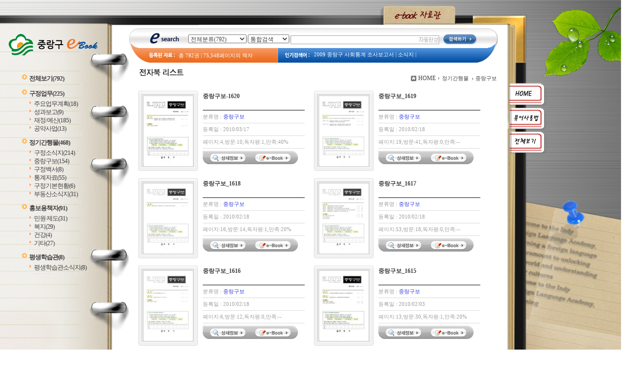

--- FILE ---
content_type: text/html; charset=EUC-KR
request_url: https://ecatalog.jungnang.go.kr/home/list.php?host=&site=&listPageNow=2&list2PageNow=0&code=1113&code2=0&code3=0&searchcode=0&searchcode2=0&searchdate=0&searchkey=&searchval=&searchandor=&dummy=&listPageNow=8&orders=
body_size: 27458
content:
<!DOCTYPE HTML PUBLIC "-//W3C//DTD HTML 4.01 Transitional//EN" "http://www.w3.org/TR/html4/loose.dtd">
<html lang=ko>
<head>
<meta http-equiv="Content-Type" content="text/html; charset=EUC-KR">
<meta name="author" content="중랑구청">
<meta name="robots" content="all">
<meta name="keywords" content="중랑구청, e-book, 전자북, 자료홍보관, 자료관, 홍보관 ">
<meta http-equiv='imagetoolbar' content='no'>
<title>정기간행물 > 중랑구보 | 중랑구청 e-book 자료관</title>
<link rel="stylesheet" type="text/css" href="htm27/main.css">
			<link rel="stylesheet" type="text/css" href="htm0/listC.css">
	<script type="text/javascript">
subjs_lang1 = "검색어를 2자이상 입력하세요.";   </script>
<script type="text/javascript" charset="EUC-KR" src="htm27/main.js"></script>
</head>
<body>

<div id=main>

<div id=maintop style='background:url(htm27/image/bg1.jpg) no-repeat;'>

<h2 class=hidden>컨텐츠 바로가기</h2>
<ul class=skip_navigator>
	<li><a href="#skip_body">본문으로 바로가기</a></li>
	<li><a href="#category">카테고리 메뉴로 바로가기</a></li>
</ul>

</div>

<div id=mainleft style='background:url(htm27/image/bg2.jpg) no-repeat;'>
	<a href='index.php'><img id=imglayer1 src='../src/img/viewer/blank_opacity.gif' alt='중랑구청 e-book 자료관'></a>
	
	<div id=leftbg>
		<div id=category>
			<h2><span class=hidden>카테고리 메뉴</span></h2>
			<ul><li id='maincategory9' class='li lifirst' ><a href='list.php' >전체보기<span class=num0>(792)</span></a><p class=p></p></li><li id='maincategory10' class='li' ><a href='list.php?code=10' >구정업무<span class=num1>(225)</span></a><p class=p2></p><ul class='ul2 ul2left' ><li class='li2 li2first'><a href='list.php?code=1011' >주요업무계획<span class=num2>(18)</span></a><p></p></li><li class='li2'><a href='list.php?code=1015' >성과보고<span class=num2>(9)</span></a><p></p></li><li class='li2'><a href='list.php?code=1014' >재정/예산<span class=num2>(185)</span></a><p></p></li><li class='li2 li2last'><a href='list.php?code=1013' >공약사업<span class=num2>(13)</span></a><p></p></li></ul><p class=p3></p></li><li id='maincategory11' class='li selected1' ><a href='list.php?code=11' >정기간행물<span class=num1>(468)</span></a><p class=p2></p><ul class='ul2 ul2right' ><li class='li2 li2first'><a href='list.php?code=1110' >구정소식지<span class=num2>(214)</span></a><p></p></li><li class='li2 selected2'><a href='list.php?code=1113' >중랑구보<span class=num2>(154)</span></a><p></p></li><li class='li2'><a href='list.php?code=1111' >구정백서<span class=num2>(8)</span></a><p></p></li><li class='li2'><a href='list.php?code=1112' >통계자료<span class=num2>(55)</span></a><p></p></li><li class='li2'><a href='list.php?code=1114' >구정기본현황<span class=num2>(6)</span></a><p></p></li><li class='li2 li2last'><a href='list.php?code=1115' >부동산소식지<span class=num2>(31)</span></a><p></p></li></ul><p class=p3></p></li><li id='maincategory12' class='li' ><a href='list.php?code=12' >홍보용책자<span class=num1>(91)</span></a><p class=p2></p><ul class='ul2 ul2right' ><li class='li2 li2first'><a href='list.php?code=1210' >민원·제도<span class=num2>(31)</span></a><p></p></li><li class='li2'><a href='list.php?code=1211' >복지<span class=num2>(29)</span></a><p></p></li><li class='li2'><a href='list.php?code=1212' >건강<span class=num2>(4)</span></a><p></p></li><li class='li2 li2last'><a href='list.php?code=1213' >기타<span class=num2>(27)</span></a><p></p></li></ul><p class=p3></p></li><li id='maincategory13' class='li lilast' ><a href='list.php?code=13' >평생학습관<span class=num1>(8)</span></a><p class=p2></p><ul class='ul2 ul2right ul2last' ><li class='li2 li2first li2last'><a href='list.php?code=1310' >평생학습관소식지<span class=num2>(8)</span></a><p></p></li></ul><p class=p3></p></li></ul>		</div>
	</div>
	
</div>

<div id=mainright>
	
		<a href='index.php'><img id=imglayer2 src='../src/img/viewer/blank_opacity.gif' alt='e-book 자료관'></a>
		
	<div id=searchdiv>
	<img id=searchtitle src='htm27/image/search_title.gif' alt='e search'>
	<div id=searchform>
	<fieldset>
		<legend>검색하기</legend>
		<form id=form name=form method=get action='list.php'>
		<span id=tdall>
			<input type=hidden name=dummy value=''>
			<span id=td>
			
			<label for=searchcode class=hidden>검색분류 </label><select name=searchcode id=searchcode><option value=''>전체분류(792)</option><option value='10' >구정업무(225)</option><option value='1011' >-- 주요업무계획(18)</option><option value='1015' >-- 성과보고(9)</option><option value='1014' >-- 재정/예산(185)</option><option value='1013' >-- 공약사업(13)</option><option value='11' >정기간행물(468)</option><option value='1110' >-- 구정소식지(214)</option><option value='1113' >-- 중랑구보(154)</option><option value='1111' >-- 구정백서(8)</option><option value='1112' >-- 통계자료(55)</option><option value='1114' >-- 구정기본현황(6)</option><option value='1115' >-- 부동산소식지(31)</option><option value='12' >홍보용책자(91)</option><option value='1210' >-- 민원·제도(31)</option><option value='1211' >-- 복지(29)</option><option value='1212' >-- 건강(4)</option><option value='1213' >-- 기타(27)</option><option value='13' >평생학습관(8)</option><option value='1310' >-- 평생학습관소식지(8)</option></select>
			
			
			<label for=searchkey class=hidden>검색항목 </label><select name=searchkey id=searchkey  >
			<option value='all'  >통합검색</option>
			<option value='site'  >책이름</option>
			<option value='page'  >페이지내용</option>
			
			<option value='tag'  >태그</option>
			</select>
			<span id=searchvallabel><label for=searchval class=hidden>검색어 </label></span>
			<input type=text name=searchval id=searchval class='searchval' value="">
			
			</span>
		</span>
		<input id=submit type=image src='htm27/image/search_button.gif' align=middle alt='검색'>
		</form>
		<script type='text/javascript'>document.getElementById('form').onsubmit=function () { return searchSubmitPrc() };</script><noscript></noscript>
	</fieldset>
	</div>
	<div id=searchgap></div>
	
	<div id=totalmsg><img id=totalmsgtitle src='htm27/image/search_data.gif' alt='등록된 자료'>총 <span class=totalmsgnum>792</span>권 | <span class=totalmsgnum>75,548</span>페이지의 책자</div>
	<div id=keyword>
		<img id=keywordtitle src='htm27/image/search_text.gif' alt='인기검색어'>
		<ul><li><a href='list.php?searchkey=all&amp;searchval=2009+%C1%DF%B6%FB%B1%B8+%BB%E7%C8%B8%C5%EB%B0%E8+%C1%B6%BB%E7%BA%B8%B0%ED%BC%AD'>2009 중랑구 사회통계 조사보고서</a>&nbsp;|&nbsp;</li><li><a href='list.php?searchkey=all&amp;searchval=%BC%D2%BD%C4%C1%F6'>소식지</a>&nbsp;|&nbsp;</li><li><a href='list.php?searchkey=all&amp;searchval=2013+%C1%DF%B6%FB%B1%B8+%BA%B9%C1%F6%BC%AD%BA%F1%BD%BA+%BE%C8%B3%BB'>2013 중랑구 복지서비스 안내</a>&nbsp;|&nbsp;</li><li><a href='list.php?searchkey=all&amp;searchval=%C1%DF%B6%FB%B1%B8+%BB%E7%C8%B8%C1%B6%BB%E7'>중랑구 사회조사</a>&nbsp;|&nbsp;</li><li><a href='list.php?searchkey=all&amp;searchval=%BF%B9%BB%EA'>예산</a>&nbsp;|&nbsp;</li><li><a href='list.php?searchkey=all&amp;searchval=%C1%D6%C5%C3'>주택</a>&nbsp;|&nbsp;</li><li><a href='list.php?searchkey=all&amp;searchval=%C1%DF%B6%FB%B1%B8+%B0%FC%B1%A4%C1%F6%B5%B5'>중랑구 관광지도</a>&nbsp;|&nbsp;</li><li><a href='list.php?searchkey=all&amp;searchval=2009+%EF%BF%BD%DF%B6%EF%BF%BD%EF%BF%BD%EF%BF%BD+%EF%BF%BD%EF%BF%BD%C8%B8%EF%BF%BD%EF%BF%BD%EF%BF'>2009 占쌩띰옙占쏙옙 占쏙옙회占쏙옙占</a>&nbsp;|&nbsp;</li><li><a href='list.php?searchkey=all&amp;searchval=2009'>2009</a>&nbsp;|&nbsp;</li><li><a href='list.php?searchkey=all&amp;searchval=%C0%E7%C1%A4'>재정</a>&nbsp;|&nbsp;</li><li><a href='list.php?searchkey=all&amp;searchval=2008%B3%E2+%BF%B9%BB%EA%BC%AD'>2008년 예산서</a>&nbsp;|&nbsp;</li><li><a href='list.php?searchkey=all&amp;searchval=2023'>2023</a>&nbsp;|&nbsp;</li><li><a href='list.php?searchkey=all&amp;searchval=2009%B3%E2+%BF%B9%BB%EA%BC%AD'>2009년 예산서</a>&nbsp;|&nbsp;</li><li><a href='list.php?searchkey=all&amp;searchval=%B0%E8%C8%B9'>계획</a>&nbsp;|&nbsp;</li><li><a href='list.php?searchkey=all&amp;searchval=2008'>2008</a>&nbsp;|&nbsp;</li><li><a href='list.php?searchkey=all&amp;searchval=%BA%B8%B0%C7%BC%D2'>보건소</a>&nbsp;|&nbsp;</li><li><a href='list.php?searchkey=all&amp;searchval=%C1%D6%C2%F7'>주차</a>&nbsp;|&nbsp;</li><li><a href='list.php?searchkey=all&amp;searchval=%B0%E6%C1%A4'>경정</a>&nbsp;|&nbsp;</li><li><a href='list.php?searchkey=all&amp;searchval=%BF%BE+%B8%F0%BD%C0'>옛 모습</a>&nbsp;|&nbsp;</li><li><a href='list.php?searchkey=all&amp;searchval=2008%B3%E2'>2008년</a></li></ul>	
	</div>
	</div>
	
	<a href='index.php'><img id=imglayer3 src='../src/img/viewer/blank_opacity.gif' alt='HOME'></a>
	<a href="../src/viewer/help.php" onclick="if(window.open(this.href,'','top=0,left=0,width=400,height=540')) return false;" onkeypress="if(window.open(this.href,'','top=0,left=0,width=400,height=540'))return false;" title="팝업으로 열림 (팝업차단이나 자바스크립트 미사용 일때는 현재창으로 열림)"><img id=imglayer4 src='../src/img/viewer/blank_opacity.gif' alt='뷰어사용법'></a>
	<a href='list.php'><img id=imglayer5 src='../src/img/viewer/blank_opacity.gif' alt='전체보기'></a>

	<div id=skip_body></div><div align=center><div align=left style='width:95%;'>

<div id=list_title>
		<h2><img src="htm27/image/title_list.gif" alt="전자북 리스트" ></h2>
	</div>

<div id=list_locate class=sub_locate>
	<fieldset>
		<legend class=hidden>현재위치</legend>
		<div class=locate1><img src="htm0/img/homeico.gif" alt="HOME"></div>
		<div class=locate2><a href="index.php">HOME</a></div>
		<div class=locate3><img src="htm0/img/arr2.gif" width="3" height="5"  alt='>'></div><div class=locate4><a href='list.php?dummy=1762152495&code=11'><span class=txt>정기간행물</span></a> <img src='htm0/img/arr2.gif' width=3 height=5 hspace=4 align=absmiddle alt='>'><a href='list.php?dummy=1762152495&code=1113'><span class=txt>중랑구보</span></a> </div>
	</fieldset>
</div>


	<div id=list_gap></div>


</div></div>
<div align=center><div align=left style='width:95%;'>
<div class=list><ul class=listsiteul>
				<li class='listsite '>
					<span class=img>
						<a href="view.php?host=main&amp;site=20100317_084538_1&amp;listPageNow=8&amp;list2PageNow=0&amp;code=1113&amp;code2=0&amp;code3=0&amp;searchcode=0&amp;searchcode2=0&amp;searchdate=0&amp;searchkey=&amp;searchval=&amp;searchandor=&amp;dummy=&amp;&amp;orders=" ><img src='http://ecatalog.jungnang.go.kr/file/20100317_084538_1/page/1/1_1268783208_3338/S.jpg' alt='중랑구보-1620' border=0 width=100 height=141></a><br>
					</span>
					<span class=con>
						<span class=str><a href="view.php?host=main&amp;site=20100317_084538_1&amp;listPageNow=8&amp;list2PageNow=0&amp;code=1113&amp;code2=0&amp;code3=0&amp;searchcode=0&amp;searchcode2=0&amp;searchdate=0&amp;searchkey=&amp;searchval=&amp;searchandor=&amp;dummy=&amp;&amp;orders="><span class=listsitename>중랑구보-1620</span></a><br></span>
						<span class='class bottomline'>분류명 : <span class=siteclass>중랑구보</span></span>
						<span class='datestar bottomline'>
							<span class=date>등록일 : 2010/03/17</span>
							<span class=star><span class=hidden>인기마크:</span><br></span>
						</span>
						<span class='visit bottomline'>
							페이지:4,방문:10,독자평:1,만족:40%
						</span>
						<span class=button>
							<a href="view.php?host=main&amp;site=20100317_084538_1&amp;listPageNow=8&amp;list2PageNow=0&amp;code=1113&amp;code2=0&amp;code3=0&amp;searchcode=0&amp;searchcode2=0&amp;searchdate=0&amp;searchkey=&amp;searchval=&amp;searchandor=&amp;dummy=&amp;&amp;orders="><img src='htm0/img/list_button1.gif' alt='상세정보' border=0></a><a href='http://ecatalog.jungnang.go.kr/src/viewer/main.php?host=main&amp;site=20100317_084538_1' onclick="return eCatalog(this.href,'1');" onkeypress="return eCatalog(this.href,'1');" title='팝업으로 열림 (팝업차단이나 자바스크립트 미사용 일때는 현재창으로 열림)'><img src='htm0/img/list_button2.gif' alt='e-book' border=0></a>
						</span>
					</span>
				</li>
				
				<li class='listsite '>
					<span class=img>
						<a href="view.php?host=main&amp;site=20100218_163511_4&amp;listPageNow=8&amp;list2PageNow=0&amp;code=1113&amp;code2=0&amp;code3=0&amp;searchcode=0&amp;searchcode2=0&amp;searchdate=0&amp;searchkey=&amp;searchval=&amp;searchandor=&amp;dummy=&amp;&amp;orders=" ><img src='http://ecatalog.jungnang.go.kr/file/20100218_163511_4/page/1/1_1266478840_1641/S.jpg' alt='중랑구보_1619' border=0 width=100 height=141></a><br>
					</span>
					<span class=con>
						<span class=str><a href="view.php?host=main&amp;site=20100218_163511_4&amp;listPageNow=8&amp;list2PageNow=0&amp;code=1113&amp;code2=0&amp;code3=0&amp;searchcode=0&amp;searchcode2=0&amp;searchdate=0&amp;searchkey=&amp;searchval=&amp;searchandor=&amp;dummy=&amp;&amp;orders="><span class=listsitename>중랑구보_1619</span></a><br></span>
						<span class='class bottomline'>분류명 : <span class=siteclass>중랑구보</span></span>
						<span class='datestar bottomline'>
							<span class=date>등록일 : 2010/02/18</span>
							<span class=star><span class=hidden>인기마크:</span><br></span>
						</span>
						<span class='visit bottomline'>
							페이지:19,방문:41,독자평:0,만족:--
						</span>
						<span class=button>
							<a href="view.php?host=main&amp;site=20100218_163511_4&amp;listPageNow=8&amp;list2PageNow=0&amp;code=1113&amp;code2=0&amp;code3=0&amp;searchcode=0&amp;searchcode2=0&amp;searchdate=0&amp;searchkey=&amp;searchval=&amp;searchandor=&amp;dummy=&amp;&amp;orders="><img src='htm0/img/list_button1.gif' alt='상세정보' border=0></a><a href='http://ecatalog.jungnang.go.kr/src/viewer/main.php?host=main&amp;site=20100218_163511_4' onclick="return eCatalog(this.href,'1');" onkeypress="return eCatalog(this.href,'1');" title='팝업으로 열림 (팝업차단이나 자바스크립트 미사용 일때는 현재창으로 열림)'><img src='htm0/img/list_button2.gif' alt='e-book' border=0></a>
						</span>
					</span>
				</li>
				</ul><ul>
				<li class='listsite '>
					<span class=img>
						<a href="view.php?host=main&amp;site=20100218_163511_3&amp;listPageNow=8&amp;list2PageNow=0&amp;code=1113&amp;code2=0&amp;code3=0&amp;searchcode=0&amp;searchcode2=0&amp;searchdate=0&amp;searchkey=&amp;searchval=&amp;searchandor=&amp;dummy=&amp;&amp;orders=" ><img src='http://ecatalog.jungnang.go.kr/file/20100218_163511_3/page/1/1_1266478787_596/S.jpg' alt='중랑구보_1618' border=0 width=100 height=141></a><br>
					</span>
					<span class=con>
						<span class=str><a href="view.php?host=main&amp;site=20100218_163511_3&amp;listPageNow=8&amp;list2PageNow=0&amp;code=1113&amp;code2=0&amp;code3=0&amp;searchcode=0&amp;searchcode2=0&amp;searchdate=0&amp;searchkey=&amp;searchval=&amp;searchandor=&amp;dummy=&amp;&amp;orders="><span class=listsitename>중랑구보_1618</span></a><br></span>
						<span class='class bottomline'>분류명 : <span class=siteclass>중랑구보</span></span>
						<span class='datestar bottomline'>
							<span class=date>등록일 : 2010/02/18</span>
							<span class=star><span class=hidden>인기마크:</span><br></span>
						</span>
						<span class='visit bottomline'>
							페이지:16,방문:14,독자평:1,만족:20%
						</span>
						<span class=button>
							<a href="view.php?host=main&amp;site=20100218_163511_3&amp;listPageNow=8&amp;list2PageNow=0&amp;code=1113&amp;code2=0&amp;code3=0&amp;searchcode=0&amp;searchcode2=0&amp;searchdate=0&amp;searchkey=&amp;searchval=&amp;searchandor=&amp;dummy=&amp;&amp;orders="><img src='htm0/img/list_button1.gif' alt='상세정보' border=0></a><a href='http://ecatalog.jungnang.go.kr/src/viewer/main.php?host=main&amp;site=20100218_163511_3' onclick="return eCatalog(this.href,'1');" onkeypress="return eCatalog(this.href,'1');" title='팝업으로 열림 (팝업차단이나 자바스크립트 미사용 일때는 현재창으로 열림)'><img src='htm0/img/list_button2.gif' alt='e-book' border=0></a>
						</span>
					</span>
				</li>
				
				<li class='listsite '>
					<span class=img>
						<a href="view.php?host=main&amp;site=20100218_163511_2&amp;listPageNow=8&amp;list2PageNow=0&amp;code=1113&amp;code2=0&amp;code3=0&amp;searchcode=0&amp;searchcode2=0&amp;searchdate=0&amp;searchkey=&amp;searchval=&amp;searchandor=&amp;dummy=&amp;&amp;orders=" ><img src='http://ecatalog.jungnang.go.kr/file/20100218_163511_2/page/1/1_1266478729_5589/S.jpg' alt='중랑구보_1617' border=0 width=100 height=141></a><br>
					</span>
					<span class=con>
						<span class=str><a href="view.php?host=main&amp;site=20100218_163511_2&amp;listPageNow=8&amp;list2PageNow=0&amp;code=1113&amp;code2=0&amp;code3=0&amp;searchcode=0&amp;searchcode2=0&amp;searchdate=0&amp;searchkey=&amp;searchval=&amp;searchandor=&amp;dummy=&amp;&amp;orders="><span class=listsitename>중랑구보_1617</span></a><br></span>
						<span class='class bottomline'>분류명 : <span class=siteclass>중랑구보</span></span>
						<span class='datestar bottomline'>
							<span class=date>등록일 : 2010/02/18</span>
							<span class=star><span class=hidden>인기마크:</span><br></span>
						</span>
						<span class='visit bottomline'>
							페이지:53,방문:18,독자평:0,만족:--
						</span>
						<span class=button>
							<a href="view.php?host=main&amp;site=20100218_163511_2&amp;listPageNow=8&amp;list2PageNow=0&amp;code=1113&amp;code2=0&amp;code3=0&amp;searchcode=0&amp;searchcode2=0&amp;searchdate=0&amp;searchkey=&amp;searchval=&amp;searchandor=&amp;dummy=&amp;&amp;orders="><img src='htm0/img/list_button1.gif' alt='상세정보' border=0></a><a href='http://ecatalog.jungnang.go.kr/src/viewer/main.php?host=main&amp;site=20100218_163511_2' onclick="return eCatalog(this.href,'1');" onkeypress="return eCatalog(this.href,'1');" title='팝업으로 열림 (팝업차단이나 자바스크립트 미사용 일때는 현재창으로 열림)'><img src='htm0/img/list_button2.gif' alt='e-book' border=0></a>
						</span>
					</span>
				</li>
				</ul><ul>
				<li class='listsite '>
					<span class=img>
						<a href="view.php?host=main&amp;site=20100218_163511_1&amp;listPageNow=8&amp;list2PageNow=0&amp;code=1113&amp;code2=0&amp;code3=0&amp;searchcode=0&amp;searchcode2=0&amp;searchdate=0&amp;searchkey=&amp;searchval=&amp;searchandor=&amp;dummy=&amp;&amp;orders=" ><img src='http://ecatalog.jungnang.go.kr/file/20100218_163511_1/page/1/2_1266478593_7809/S.jpg' alt='중랑구보_1616' border=0 width=100 height=141></a><br>
					</span>
					<span class=con>
						<span class=str><a href="view.php?host=main&amp;site=20100218_163511_1&amp;listPageNow=8&amp;list2PageNow=0&amp;code=1113&amp;code2=0&amp;code3=0&amp;searchcode=0&amp;searchcode2=0&amp;searchdate=0&amp;searchkey=&amp;searchval=&amp;searchandor=&amp;dummy=&amp;&amp;orders="><span class=listsitename>중랑구보_1616</span></a><br></span>
						<span class='class bottomline'>분류명 : <span class=siteclass>중랑구보</span></span>
						<span class='datestar bottomline'>
							<span class=date>등록일 : 2010/02/18</span>
							<span class=star><span class=hidden>인기마크:</span><br></span>
						</span>
						<span class='visit bottomline'>
							페이지:6,방문:12,독자평:0,만족:--
						</span>
						<span class=button>
							<a href="view.php?host=main&amp;site=20100218_163511_1&amp;listPageNow=8&amp;list2PageNow=0&amp;code=1113&amp;code2=0&amp;code3=0&amp;searchcode=0&amp;searchcode2=0&amp;searchdate=0&amp;searchkey=&amp;searchval=&amp;searchandor=&amp;dummy=&amp;&amp;orders="><img src='htm0/img/list_button1.gif' alt='상세정보' border=0></a><a href='http://ecatalog.jungnang.go.kr/src/viewer/main.php?host=main&amp;site=20100218_163511_1' onclick="return eCatalog(this.href,'1');" onkeypress="return eCatalog(this.href,'1');" title='팝업으로 열림 (팝업차단이나 자바스크립트 미사용 일때는 현재창으로 열림)'><img src='htm0/img/list_button2.gif' alt='e-book' border=0></a>
						</span>
					</span>
				</li>
				
				<li class='listsite '>
					<span class=img>
						<a href="view.php?host=main&amp;site=20100203_110701_5&amp;listPageNow=8&amp;list2PageNow=0&amp;code=1113&amp;code2=0&amp;code3=0&amp;searchcode=0&amp;searchcode2=0&amp;searchdate=0&amp;searchkey=&amp;searchval=&amp;searchandor=&amp;dummy=&amp;&amp;orders=" ><img src='http://ecatalog.jungnang.go.kr/file/20100203_110701_5/page/1/1_1265163007_4835/S.jpg' alt='중랑구보_1615' border=0 width=100 height=141></a><br>
					</span>
					<span class=con>
						<span class=str><a href="view.php?host=main&amp;site=20100203_110701_5&amp;listPageNow=8&amp;list2PageNow=0&amp;code=1113&amp;code2=0&amp;code3=0&amp;searchcode=0&amp;searchcode2=0&amp;searchdate=0&amp;searchkey=&amp;searchval=&amp;searchandor=&amp;dummy=&amp;&amp;orders="><span class=listsitename>중랑구보_1615</span></a><br></span>
						<span class='class bottomline'>분류명 : <span class=siteclass>중랑구보</span></span>
						<span class='datestar bottomline'>
							<span class=date>등록일 : 2010/02/03</span>
							<span class=star><span class=hidden>인기마크:</span><br></span>
						</span>
						<span class='visit bottomline'>
							페이지:13,방문:30,독자평:1,만족:20%
						</span>
						<span class=button>
							<a href="view.php?host=main&amp;site=20100203_110701_5&amp;listPageNow=8&amp;list2PageNow=0&amp;code=1113&amp;code2=0&amp;code3=0&amp;searchcode=0&amp;searchcode2=0&amp;searchdate=0&amp;searchkey=&amp;searchval=&amp;searchandor=&amp;dummy=&amp;&amp;orders="><img src='htm0/img/list_button1.gif' alt='상세정보' border=0></a><a href='http://ecatalog.jungnang.go.kr/src/viewer/main.php?host=main&amp;site=20100203_110701_5' onclick="return eCatalog(this.href,'1');" onkeypress="return eCatalog(this.href,'1');" title='팝업으로 열림 (팝업차단이나 자바스크립트 미사용 일때는 현재창으로 열림)'><img src='htm0/img/list_button2.gif' alt='e-book' border=0></a>
						</span>
					</span>
				</li>
				</ul><p class=list_bottom><a href="list.php?host=&amp;site=&amp;listPageNow=8&amp;list2PageNow=0&amp;code=1113&amp;code2=0&amp;code3=0&amp;searchcode=0&amp;searchcode2=0&amp;searchdate=0&amp;searchkey=&amp;searchval=&amp;searchandor=&amp;dummy=&amp;listPageNow=1&amp;orders=" title='1페이지로 이동'><span style='display:inline-block;width:25px;height:19px;padding-top:5px;background:url(http://ecatalog.jungnang.go.kr/lib/class/listno/listno4_box.gif) no-repeat;font-weight:bold;cursor:pointer;cursor:hand'>1</span></a><span class=hidden></span><a href="list.php?host=&amp;site=&amp;listPageNow=8&amp;list2PageNow=0&amp;code=1113&amp;code2=0&amp;code3=0&amp;searchcode=0&amp;searchcode2=0&amp;searchdate=0&amp;searchkey=&amp;searchval=&amp;searchandor=&amp;dummy=&amp;listPageNow=2&amp;orders=" title='2페이지로 이동'><span style='display:inline-block;width:25px;height:19px;padding-top:5px;background:url(http://ecatalog.jungnang.go.kr/lib/class/listno/listno4_box.gif) no-repeat;font-weight:bold;cursor:pointer;cursor:hand'>2</span></a><span class=hidden></span><a href="list.php?host=&amp;site=&amp;listPageNow=8&amp;list2PageNow=0&amp;code=1113&amp;code2=0&amp;code3=0&amp;searchcode=0&amp;searchcode2=0&amp;searchdate=0&amp;searchkey=&amp;searchval=&amp;searchandor=&amp;dummy=&amp;listPageNow=3&amp;orders=" title='3페이지로 이동'><span style='display:inline-block;width:25px;height:19px;padding-top:5px;background:url(http://ecatalog.jungnang.go.kr/lib/class/listno/listno4_box.gif) no-repeat;font-weight:bold;cursor:pointer;cursor:hand'>3</span></a><span class=hidden></span><a href="list.php?host=&amp;site=&amp;listPageNow=8&amp;list2PageNow=0&amp;code=1113&amp;code2=0&amp;code3=0&amp;searchcode=0&amp;searchcode2=0&amp;searchdate=0&amp;searchkey=&amp;searchval=&amp;searchandor=&amp;dummy=&amp;listPageNow=4&amp;orders=" title='4페이지로 이동'><span style='display:inline-block;width:25px;height:19px;padding-top:5px;background:url(http://ecatalog.jungnang.go.kr/lib/class/listno/listno4_box.gif) no-repeat;font-weight:bold;cursor:pointer;cursor:hand'>4</span></a><span class=hidden></span><a href="list.php?host=&amp;site=&amp;listPageNow=8&amp;list2PageNow=0&amp;code=1113&amp;code2=0&amp;code3=0&amp;searchcode=0&amp;searchcode2=0&amp;searchdate=0&amp;searchkey=&amp;searchval=&amp;searchandor=&amp;dummy=&amp;listPageNow=5&amp;orders=" title='5페이지로 이동'><span style='display:inline-block;width:25px;height:19px;padding-top:5px;background:url(http://ecatalog.jungnang.go.kr/lib/class/listno/listno4_box.gif) no-repeat;font-weight:bold;cursor:pointer;cursor:hand'>5</span></a><span class=hidden></span><a href="list.php?host=&amp;site=&amp;listPageNow=8&amp;list2PageNow=0&amp;code=1113&amp;code2=0&amp;code3=0&amp;searchcode=0&amp;searchcode2=0&amp;searchdate=0&amp;searchkey=&amp;searchval=&amp;searchandor=&amp;dummy=&amp;listPageNow=6&amp;orders=" title='6페이지로 이동'><span style='display:inline-block;width:25px;height:19px;padding-top:5px;background:url(http://ecatalog.jungnang.go.kr/lib/class/listno/listno4_box.gif) no-repeat;font-weight:bold;cursor:pointer;cursor:hand'>6</span></a><span class=hidden></span><a href="list.php?host=&amp;site=&amp;listPageNow=8&amp;list2PageNow=0&amp;code=1113&amp;code2=0&amp;code3=0&amp;searchcode=0&amp;searchcode2=0&amp;searchdate=0&amp;searchkey=&amp;searchval=&amp;searchandor=&amp;dummy=&amp;listPageNow=7&amp;orders=" title='7페이지로 이동'><span style='display:inline-block;width:25px;height:19px;padding-top:5px;background:url(http://ecatalog.jungnang.go.kr/lib/class/listno/listno4_box.gif) no-repeat;font-weight:bold;cursor:pointer;cursor:hand'>7</span></a><span class=hidden></span><span style='display:inline-block;width:25px;height:19px;padding-top:5px;background:url(http://ecatalog.jungnang.go.kr/lib/class/listno/listno4_box.gif) no-repeat;color:#dc7429;font-weight:bold;cursor:pointer;cursor:hand'>8</span><span class=hidden></span><a href="list.php?host=&amp;site=&amp;listPageNow=8&amp;list2PageNow=0&amp;code=1113&amp;code2=0&amp;code3=0&amp;searchcode=0&amp;searchcode2=0&amp;searchdate=0&amp;searchkey=&amp;searchval=&amp;searchandor=&amp;dummy=&amp;listPageNow=9&amp;orders=" title='9페이지로 이동'><span style='display:inline-block;width:25px;height:19px;padding-top:5px;background:url(http://ecatalog.jungnang.go.kr/lib/class/listno/listno4_box.gif) no-repeat;font-weight:bold;cursor:pointer;cursor:hand'>9</span></a><span class=hidden></span><a href="list.php?host=&amp;site=&amp;listPageNow=8&amp;list2PageNow=0&amp;code=1113&amp;code2=0&amp;code3=0&amp;searchcode=0&amp;searchcode2=0&amp;searchdate=0&amp;searchkey=&amp;searchval=&amp;searchandor=&amp;dummy=&amp;listPageNow=10&amp;orders=" title='10페이지로 이동'><span style='display:inline-block;width:25px;height:19px;padding-top:5px;background:url(http://ecatalog.jungnang.go.kr/lib/class/listno/listno4_box.gif) no-repeat;font-weight:bold;cursor:pointer;cursor:hand'>10</span></a><span class=hidden></span><a href="list.php?host=&amp;site=&amp;listPageNow=8&amp;list2PageNow=0&amp;code=1113&amp;code2=0&amp;code3=0&amp;searchcode=0&amp;searchcode2=0&amp;searchdate=0&amp;searchkey=&amp;searchval=&amp;searchandor=&amp;dummy=&amp;listPageNow=11&amp;orders=" title='다음블럭페이지로 이동'><img src='http://ecatalog.jungnang.go.kr/lib/class/listno/listno4_next2.gif' alt='다음페이지' border=0 align=top ></a><span class=hidden></span></p></div></div></div>

<br><br><script type='text/javascript' src='../src/inc/atkw.php?AtkwBg='></script><noscript></noscript></div>

<div id=mainright2></div>

<div id=mainbottom>
</div>

</div>

</body>
</html>

--- FILE ---
content_type: text/css
request_url: https://ecatalog.jungnang.go.kr/home/htm27/main.css
body_size: 6541
content:
@import url(../../src/inc/base2.css);
@import url(../htm0/sub.css);

.sub_locate { padding-top:15px;  }
#list_gap { border:0px; } 
#board_gap { border:0px; } 
#login_gap { border:0px; } 
#notice_gap { border:0px; } 
#reply_gap { border:0px; }
#view_gap { border:0px; }


/* header */
body { background:#ffffff; }
#main { float:left; width:1282px; background:#ffffff; }
#maintop { float:left;width:1280px; height:53px; }
#mainleft { clear:both;float:left; width:266px; height:766px;  }
#mainright { float:left; width:777px; height:761px; padding-top:5px;  }
#mainright2 { float:left; width:237px; height:766px; background:url(image/bg3.jpg) no-repeat; }
#mainbottom { clear:both;float:left; width:1280px; height:76px; background:url(image/bg4.jpg) no-repeat; }

#imglayer1 {position:absolute;top:65px;left:15px;width:190px;height:50px;}
#imglayer2 {position:absolute;top:10px;left:800px;width:120px;height:40px;}
#imglayer3 {position:absolute;top:175px;left:1050px;width:63px;height:33px;}
#imglayer4 {position:absolute;top:225px;left:1050px;width:63px;height:33px;}
#imglayer5 {position:absolute;top:275px;left:1050px;width:63px;height:33px;}

#category { padding:100px 0px 0px 45px;}
#category .li { background:url(../htm0/img/codelist2_ico.gif) no-repeat; padding:0px 0px 0px 15px; }
#category .li a { font-weight:bold; font-size:10pt; letter-spacing:-1px; }
#category .li .p { margin-top:5px; background:url(../htm0/img/codelist2_dot.gif) repeat-x; width:110px; height:8px;   }
#category .li .p2 { margin-top:3px;  }
#category .li .p3 { margin-top:4px; background:url(../htm0/img/codelist2_dot.gif) repeat-x; width:110px; height:8px;  }
#category .ul2 { line-height:4.5mm; }
#category .ul2 .li2 { background:url(../htm0/img/codelist2_ico2.gif) no-repeat; padding:0px 0px 0px 10px; }
#category .ul2 .li2 a { font-weight:normal; font-size:10pt; }
#category .ul2 .li2 p { }

#mainright #searchdiv { float:left; width:760px; height:71px; margin-bottom:10px; background:url(image/search_back.gif); }
#mainright #searchdiv #searchtitle { float:left; margin:8px 0px 0px 40px; }
#mainright #searchdiv #searchgap { clear:both; }

#searchform { float:left; padding:13px 0 0 15px; }
#searchform #searchcode { width:120px;  }
#searchform .selected { background:#F9FAA6; }
#searchform #searchkey { width:85px;  }
#searchform #searchval { height:14px; border:1px solid #a6a6a6;  }
#searchform .searchval { width:300px; top:16px; }
#searchform #td {float:left;}
#searchform #submit {float:left;margin-left:8px;}

#totalmsg { float:left; font-size:8pt; padding:16px 0px 0px 38px; color:white; }
#totalmsgtitle { float:left; margin-top:-1px; margin-right:5px;  }

#keyword {  float:right; padding:16px 20px 0px 0px;  width:420px; }
#keywordtitle { float:left; margin-top:-1px;   }
#keyword ul { float:left;margin:-2px 0 0 0; overflow:hidden; width:320px; height:14px; white-space:nowrap; display:block;   }
#keyword li { float:left; font-size:8pt; color:white; }
#keyword li a { font-size:8pt; color:white; }

#keywordtitle { float:left; margin-right:5px; }

      	      		
/* bottom */


/* index */

#mainindex { clear:both;display:block; width:760px; height:430px; padding:0px 0px 0px 0px;}
#mainindex #recomm { height:210px; background:url(image/recomm_back.gif); }
#mainindex #recomm #recommimg { float:left;  }
#mainindex #recomm #recommleft { float:left; margin-left:0px; padding-top:80px; }
#mainindex #recomm #recommright { float:left; padding-top:80px; }
#mainindex #recomm #recommright2 { float:right;  }
#mainindex #recomm #recommcenter { float:left; margin-top:15px; margin-left:10px; display:block; width:468px;height:176px; overflow:hidden; position:relative;  }
#mainindex #recomm #recommcon { float:left; position:absolute; top:0px; left:0px; width:1200px; }
#mainindex #recomm #recommcon li { float:left; width:120px; }
#mainindex #recomm #recommcon .img { display:block; }
#mainindex #recomm #recommcon .img .imgs { width:100px; height:142px; border:1px solid #e6e6e6; }
#mainindex #recomm #recommcon .name { display:block; width:100px; height:27px;  overflow:hidden; text-align:center; font-size:9pt; padding-top:5px; line-height:3.7mm; }



#mainindex #newbest { width:745px; height:194px; background:url(image/new_bg2.gif); margin-top:10px; margin-left:10px; }
#mainindex #newbest #new { float:left; margin:20px 0px 0px 20px; width:300px; }
#mainindex #newbest h2 { float:left; }
#mainindex #newbest .pagenum { float:right; }
#mainindex #newbest #newcon1 { clear:both; }
#mainindex #newbest #newcon2 { clear:both; }
#mainindex #newbest #newcon3 { clear:both; }
#mainindex #newbest #newcon4 { clear:both; }
#mainindex #newbest .img { float:left; width:97px; height:122px; padding:7px 0px 0px 8px; background:url(../htm0/img/list_bg4.gif); }
#mainindex #newbest .img img { width:90px; height:116px; }
#mainindex #newbest .num { float:left; margin-left:5px; }
#mainindex #newbest .con { float:left; margin-left:3px; }
#mainindex #newbest .con .codename { display:block; }
#mainindex #newbest .con .name { display:block; width:160px; height:45px;  overflow:hidden; }
#mainindex #newbest .con .name a { color:#ed7a00; font-size:11pt; font-weight:bold; }
#mainindex #newbest .con .star { display:block; height:20px; margin-top:4px; }
#mainindex #newbest .con .page { display:block; font-size:8pt; padding-top:1px; }
#mainindex #newbest .con .visit { display:block; font-size:8pt; padding-top:3px; }
#mainindex #newbest .con .button { display:block; margin-top:4px; }

#mainindex #newbest #best { float:left; margin:10px 0px 0px 90px; width:300px; }
#mainindex #newbest #bestcon1 { clear:both; }
#mainindex #newbest #bestcon2 { clear:both; }
#mainindex #newbest #bestcon3 { clear:both; }
#mainindex #newbest #bestcon4 { clear:both; }


#mainindex #bbest { clear:both; float:left; margin-top:15px; margin-left:10px; }
#mainindex #bbestmiddle { background:url(image/bbest2.gif); width:745px; height:180px; }
#mainindex #bbestmiddle li { float:left; width:120px; text-align:center; padding-left:20px; padding-top:15px;  }
#mainindex #bbestmiddle .img { display:block; }
#mainindex #bbestmiddle .img img { width:100px; height:142px; border:1px solid #e6e6e6; }
#mainindex #bbestmiddle .name { display:block; width:100px; height:27px;  overflow:hidden; margin:0 auto; font-size:9pt; padding-top:5px; line-height:3.7mm; }
#mainindex #bbestbottom { background:url(image/bbest3.gif); width:745px; height:16px; }   

/* etc */



--- FILE ---
content_type: text/css
request_url: https://ecatalog.jungnang.go.kr/home/htm0/listC.css
body_size: 4133
content:
.list { clear:both; }
.list .none { text-align:center;width:100%;padding-top:45px;padding-bottom:45px; float:left; }
.list ul { clear:both; }
.list .listsite { float:left; width:49%; padding-bottom:15px; }
.list .listsiteL_C3 { background:url(img/listbarL_C3.gif) no-repeat left 182px; height:205px; }
.list .listsiteR_C3 { background:url(img/listbarR_C3.gif) no-repeat right 182px; height:205px; }
.list .listsite .img { float:left; background:url(img/list_bg1.gif); width:112px; height:154px; padding:11px 0px 0px 11px;  }
.list .listsite .img_C2 { float:left; background:url(img/list_bg1_C2.gif); width:142px; height:198px; padding:11px 0px 0px 11px;  }
.list .listsite .img_C3 { float:left; border:1px solid #e6e6e6;  }
.list .listsite .img3 { float:left; }
.list .listsite .img2 { background:url(img/list_bg2.gif); width:163px; height:125px; display:block; padding:11px 0px 0px 12px;  }
.list .listsite .con { float:left; padding:3px 0px 0px 10px; width:210px; }
.list .listsite .con .str  { float:left; width:100%;height:36px;overflow:hidden;line-height:4.5mm; display:block; border-bottom:2px solid #7a7a7a; color:#161616; font-weight:bold; }
.list .listsite .con_C2 { float:left; padding:10px 0px 0px 10px; width:160px; }
.list .listsite .con_C2 .str { float:left; width:100%;height:53px;overflow:hidden;line-height:4.5mm; display:block; border-bottom:2px solid #7a7a7a; color:#161616; font-weight:bold; }
.list .listsite .con_C3 { float:left; padding:10px 0px 10px 15px; width:190px;  }
.list .listsite .con_C3 .str { float:left; width:100%;height:53px;overflow:hidden;line-height:4.5mm; display:block; border-bottom:1px solid #e2e3dd; color:#937b63; font-weight:bold; margin-bottom:10px; }
.list .listsite .con2 { float:left; padding:3px 0px 0px 5px; width:140px; }
.list .listsite .con2 .str { float:left; width:100%;height:50px;overflow:hidden;line-height:4.5mm; display:block; border-bottom:2px solid #7a7a7a; color:#161616; font-weight:bold; }
.list .listsite .class { clear:both; color:black; font-size:8pt; display:block; color:#9d9d9d; }
.list .listsite .class img { vertical-align:middle; }
.list .listsite .class .siteclass { color:#343ddf; }
.list .listsite .class .siteclass_C3 { color:#514644; }
.list .listsite .datestar { clear:both; color:#9d9d9d; font-size:8pt; display:block; }
.list .listsite .date { float:left; }
.list .listsite .star { float:right; }
.list .listsite .visit { clear:both; display:block; font-family:dotum;font-size:8pt; color:#9d9d9d; }
.list .listsite .visit2 { clear:both; display:block; font-family:dotum;font-size:8pt;  color:#9d9d9d; }
.list .listsite .button { clear:both; display:block; padding-top:5px; }
.list .listsite .button_C3 { clear:both; display:block; padding-top:10px; }
.list .listsite .button2 { clear:both; display:block; padding-top:5px;  }
.list .listsite .bottomline {border-bottom:1px solid #d9d9d9; height:19px; padding-top:6px; }
.list .listsite .bottomline_C3 {padding-top:4px; }

.list .listpage .img { float:left; }
.list .listpage .con { float:left; padding-left:20px; }
.list .listpage .con .strtitle { background:url(img/reply_topbg.gif); height:24px; display:block; padding:7px 5px 0px 10px;margin-bottom:11px; }
.list .listpage .con .strpage { border:1px solid #dcdcdc; display:block; height:39px; padding:7px; line-height:4.5mm;overflow:hidden; color:#686868; font-size:8pt; }
.list .listpage .gap { clear:both; height:10px; display:block;  }

.list .list_bottom { clear:both;text-align:center;padding-top:10px;width:100%; }

.listsitename{ }
.listsitename_C3{ color:#937b63; }
.listpagename { color:#505050; font-weight:bold; }
.listpagename2 {  }
.listpagename3 {  }
.listpagepage { color: #188cb3; }
.listpagecount { color: #188cb3; font-weight:bold; }
.listpagetxt { color: #9d9d9d; line-height: 1.4 }
.listpagetxt strong { }
/*
.listpagename { text-decoration:underline; }
.listpagename2 { color:blue; font-weight:bold; }
.listpagename3 { color:green; }
.listpagepage { color: #F66F02; font-weight:bold; }
.listpagecount { color: #7E0B19; font-weight:bold; text-decoration:underline; }
*/

--- FILE ---
content_type: text/css
request_url: https://ecatalog.jungnang.go.kr/src/inc/base2.css
body_size: 678
content:
body,p,ul,fieldset,h2,form,dt,dl { margin:0px; padding:0px; }
body,p,div,td,th,input,select,textarea { font-size:9pt; font-family:NanumGothic,"Malgun Gothic",Dotum; color:#3f3f3f; }
ul,li { list-style: none; } 
hr {display: none;}
fieldset { border:0px; }
table { border-spacing:0px; } 
th { font-weight:normal; }
img { border: 0 none; }
.hidden, caption, legend { visibility:hidden; position:absolute; overflow:hidden; height:0px; width:0px; font-size:0pt; text-align:left; }
.small { font-size:8pt; font-family:NanumGothic,"Malgun Gothic",Dotum; }

A:link, A:active, A:visited	{color: #3f3f3f; text-decoration:none;}
A:hover	{text-decoration:none; color: #3f3f3f;}

--- FILE ---
content_type: text/javascript
request_url: https://ecatalog.jungnang.go.kr/home/htm27/main.js
body_size: 2146
content:
document.write("<script type=text/javascript src='htm0/sub.js'></s"+"cript>");

var newa = 1;
function newPrc(n) {
	if(newa) {
		document.getElementById('new'+newa).src='htm27/image/new'+newa+'.gif';
		document.getElementById('newcon'+newa).style.display='none';
	}
	document.getElementById('new'+n).src='htm27/image/new'+n+'_.gif';
	document.getElementById('newcon'+n).style.display='block';
	newa = n;
}

var besta = 1;
function bestPrc(n) {
	if(besta) {
		document.getElementById('best'+besta).src='htm27/image/new'+besta+'.gif';
		document.getElementById('bestcon'+besta).style.display='none';
	}
	document.getElementById('best'+n).src='htm27/image/new'+n+'_.gif';
	document.getElementById('bestcon'+n).style.display='block';
	besta = n;
}
	
	

var recomma = 0;
var recommgb = false;
var recommat = "right";
var recommov = false;

function recommleft() {
	if(recommgb) return;
	if(recomma >= 0) return 9;
	t1 = recomma * 120;
	++recomma;
	t2 = recomma * 120;
	recommgb = true;
	recommleft_prc(t1,t2);
}

function recommright() {
	if(recommgb) return;
	if(recomma <= -6) return 9;
	t1 = recomma * 120;
	--recomma;
	t2 = recomma * 120;
	recommgb = true;
	recommright_prc(t1,t2);
}

function recommleft_prc(a,b) {
	a = a + 3;
	if(a > b) {
		document.getElementById('recommcon').style.left = b+'px';
		recommgb = false;
		return;
	}
	document.getElementById('recommcon').style.left = a+'px';
	setTimeout('recommleft_prc('+a+','+b+')',10);
}

function recommright_prc(a,b) {
	a = a + -3;
	if(a < b) {
		document.getElementById('recommcon').style.left = b+'px';
		recommgb = false;
		return;
	}
	document.getElementById('recommcon').style.left = a+'px';
	setTimeout('recommright_prc('+a+','+b+')',10);
}

function recommauto() {
	
	if(recommgb) return;
	if(recommov) return;
	
	if(recommat == "right") {
		if(recommright() == 9) {
			recommat = "left";
			recommleft();
		}
	} else {
		if(recommleft() == 9) {
			recommat = "right";
			recommright();
		}
	}
}

function recommover() {
	recommov = true;	
}

function recommout() {
	recommov = false;	
}